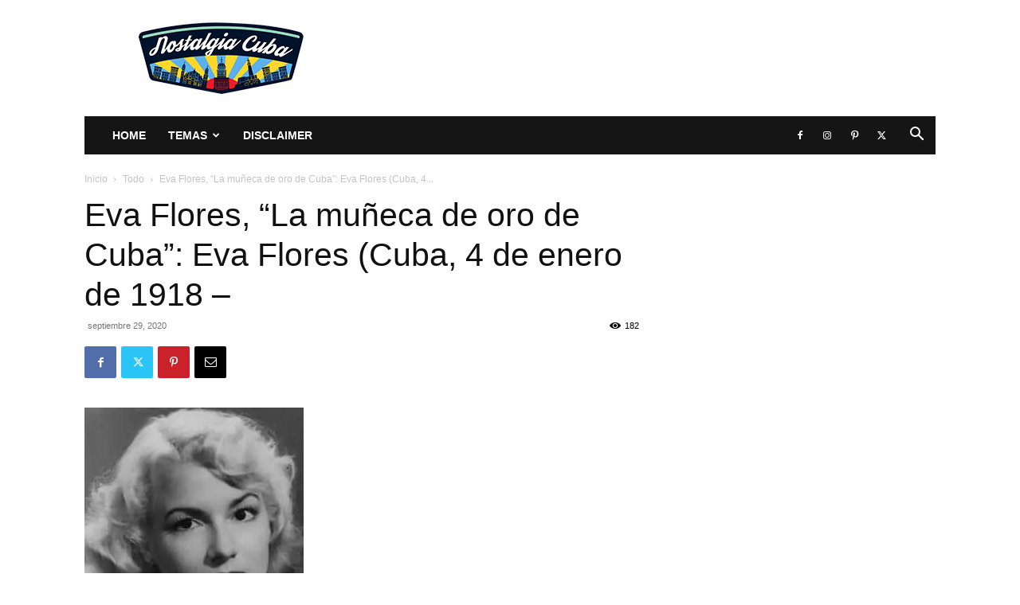

--- FILE ---
content_type: text/html; charset=UTF-8
request_url: https://www.nostalgiacuba.com/wp-admin/admin-ajax.php?td_theme_name=Newspaper&v=12.7.3
body_size: 65
content:
{"23757":182}

--- FILE ---
content_type: text/html; charset=utf-8
request_url: https://www.google.com/recaptcha/api2/aframe
body_size: 268
content:
<!DOCTYPE HTML><html><head><meta http-equiv="content-type" content="text/html; charset=UTF-8"></head><body><script nonce="aVNG35j8ZgDZR1EMacnffw">/** Anti-fraud and anti-abuse applications only. See google.com/recaptcha */ try{var clients={'sodar':'https://pagead2.googlesyndication.com/pagead/sodar?'};window.addEventListener("message",function(a){try{if(a.source===window.parent){var b=JSON.parse(a.data);var c=clients[b['id']];if(c){var d=document.createElement('img');d.src=c+b['params']+'&rc='+(localStorage.getItem("rc::a")?sessionStorage.getItem("rc::b"):"");window.document.body.appendChild(d);sessionStorage.setItem("rc::e",parseInt(sessionStorage.getItem("rc::e")||0)+1);localStorage.setItem("rc::h",'1769440002016');}}}catch(b){}});window.parent.postMessage("_grecaptcha_ready", "*");}catch(b){}</script></body></html>